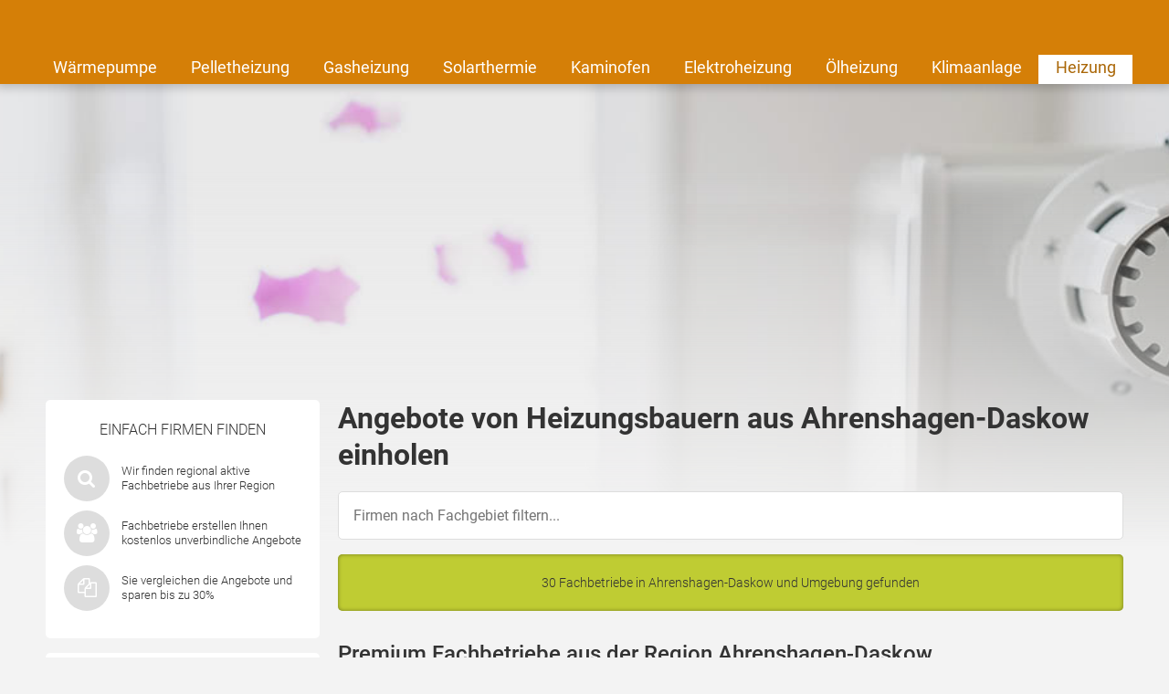

--- FILE ---
content_type: text/html; charset=UTF-8
request_url: https://www.heizungsfinder.de/branchenbuch/ahrenshagen-daskow
body_size: 13943
content:

<!DOCTYPE html>
<html class="heizungsfinder" lang="de">
    <head>
        <title>Heizung Ahrenshagen-Daskow – Jetzt Installateure finden!</title>
        <meta name="viewport" content="width=device-width, initial-scale=1" />
        <meta name="language" content="de">
        <meta name="robots" content="noindex,follow">
        <link rel="shortcut icon" href="/img/icons/heizungsfinder/favicon.ico" type="image/x-icon" />
        <link rel="icon" href="/img/icons/heizungsfinder/favicon.ico" type="image/x-icon" />
        <link rel="icon" sizes="32x32" href="/img/icons/heizungsfinder/favicon-32x32.png" type="image/x-icon" />
        <link rel="icon" sizes="16x16" href="/img/icons/heizungsfinder/favicon-16x16.png" type="image/x-icon" />
        <link rel="apple-touch-icon" href="/img/icons/heizungsfinder/apple-touch-icon.png" type="image/png" />
        <link rel="manifest" href="/img/icons/heizungsfinder/site.webmanifest">
        <meta name="msapplication-config" content="none"/>

                    <meta name="description" content="Kostenvoranschläge von Fachbetrieben in Ahrenshagen-Daskow einholen. Finden Sie günstige Angebote für Installation, Modernisierung und Wartung Ihrer Heizung. ✔">
                            <link rel="canonical" href="https://www.heizungsfinder.de/branchenbuch/ahrenshagen-daskow" />
                        
        
        <meta name="datasrc" content="db">

        
            <link rel="preload" href="/fonts/roboto/roboto.css" as="style">

            <link rel="preload" href="/fonts/roboto/roboto-v20-latin-regular.woff2" as="font" crossOrigin="anonymous">
            <link rel="preload" href="/fonts/roboto/roboto-v20-latin-300.woff2" as="font" crossOrigin="anonymous">
            <link rel="preload" href="/fonts/roboto/roboto-v20-latin-500.woff2" as="font" crossOrigin="anonymous">
            <link rel="preload" href="/client/fonts/fontawesome-webfont.woff2" as="font" crossOrigin="anonymous">

            <link rel="preload" href="/client/fonts.css?v=696508ba519e5" as="style">

            <link href="/fonts/roboto/roboto.css" rel="stylesheet">
            <link href="/client/fonts.css?v=696508ba519e5" rel="stylesheet" type="text/css" />

            <link rel="preload" href="/client/portale.css?v=696508ba519e5" as="style">
            <link href="/client/portale.css?v=696508ba519e5" rel="stylesheet">
        
        <script src="/api/translations.js?v=696508ba519e5" type="text/javascript"></script>

                    
                                    <script src="https://consent.daa.net/app.js?apiKey=23cf2265c56a04aeb099e74f72b396f5a9f24d32d43f157a&amp;domain=fe0f443" referrerpolicy="origin"></script>
            </head>
    <body>
                        <script>
            document.addEventListener('daa-user-interaction', handleEvent);
            document.addEventListener('daa-load-widget-on-page', handleEvent);
            function handleEvent(payload) {
                window.dataLayer = window.dataLayer || [];

                let eventName = payload.detail.event;

                window.dataLayer.push({
                    ...payload.detail,
                    'event': eventName,
                });
            }
        </script>
        <script async>
            (function(w,d,s,l,i){w[l]=w[l]||[];w[l].push({'gtm.start':
            new Date().getTime(),event:'gtm.js'});var f=d.getElementsByTagName(s)[0],
            j=d.createElement(s),dl=l!='dataLayer'?'&l='+l:'';j.async=true;j.src=
            'https://tags.heizungsfinder.de/gtm.js?id='+i+dl;f.parentNode.insertBefore(j,f);
            })(window,document,'script','dataLayer','GTM-PL7C6M');
        </script>
        
        
            <div class="stage-background subject-default"></div>
        

<section class="header-section">
    <page-header subject-name=""
                 :show-button="true"
                 :add-home-link="true"
    >
    </page-header>
            <section class="header-navigation bg-portal-primary-color show-above-phablet box-shadow-small">
            <div class="content-wrapper-no-padding" style="position: relative;">
                <div class="header-nav-links flex-container flex-row flex-wrap">
                                                                    <a
                            href="/waermepumpe"
                            title="Wärmepumpe"
                            
                            target="_self"
                            class="header-nav-link "
                        >
                            Wärmepumpe
                        </a>
                                                                    <a
                            href="/pelletheizung"
                            title="Pelletheizung"
                            
                            target="_self"
                            class="header-nav-link "
                        >
                            Pelletheizung
                        </a>
                                                                    <a
                            href="/gasheizung"
                            title="Gasheizung"
                            
                            target="_self"
                            class="header-nav-link "
                        >
                            Gasheizung
                        </a>
                                                                    <a
                            href="/solarthermie"
                            title="Solarthermie"
                            
                            target="_self"
                            class="header-nav-link "
                        >
                            Solarthermie
                        </a>
                                                                    <a
                            href="/kaminofen"
                            title="Kaminofen"
                            
                            target="_self"
                            class="header-nav-link "
                        >
                            Kaminofen
                        </a>
                                                                    <a
                            href="/elektroheizung"
                            title="Elektroheizung"
                            
                            target="_self"
                            class="header-nav-link "
                        >
                            Elektroheizung
                        </a>
                                                                    <a
                            href="/oelheizung"
                            title="Ölheizung"
                            
                            target="_self"
                            class="header-nav-link "
                        >
                            Ölheizung
                        </a>
                                                                    <a
                            href="/klimaanlage"
                            title="Klimaanlagen, mobile Klimageräte"
                            
                            target="_self"
                            class="header-nav-link "
                        >
                            Klimaanlage
                        </a>
                                                                    <a
                            href="/"
                            
                            
                            target="_self"
                            class="header-nav-link active"
                        >
                            Heizung
                        </a>
                                    </div>
            </div>
        </section>
    
    </section>


        <section class="page content_page">
            <div class="widget-in-header" style="min-height: 330px; margin: 1rem 10px 0; border-radius: 5px; overflow: hidden">
                <div class="daa-zmi2iqrirmlh1t4crqm1hgbgadnvzom2"></div>
                <script type="module"
                        src="https://hub.daa.net/js/hub.js?integration=zmi2iqrirmlh1t4crqm1hgbgadnvzom2"></script>
            </div>
        </section>
    
    <section class="city_page page page-grid">
        <div class="sidebar">
            
            <section class="rounded-box sequence-box small">
    <div class="next-steps">
        <span class="sidebar-headline">Einfach Firmen finden</span>
        <div class="content">
            <div class="icons">
                <i class="fa fa-search scroll" data-target=".inquiry-widget"></i>
            </div>
            <div class="text">Wir finden regional aktive Fachbetriebe aus Ihrer Region</div>
        </div>
        <div class="content">
            <div class="icons">
                <i class="fa fa-group scroll" data-target=".inquiry-widget"></i>
            </div>
            <div class="text">Fachbetriebe erstellen Ihnen kostenlos unverbindliche Angebote</div>
        </div>
        <div class="content">
            <div class="icons">
                <i class="fa fa-copy scroll" data-target=".inquiry-widget"></i>
            </div>
            <div class="text">Sie vergleichen die Angebote und sparen bis zu 30%</div>
        </div>
    </div>
</section>

            <section class="rounded-box review-box">
	<span class="sidebar-headline">Erfahrungsberichte</span>
			<div class="review">
							<div class="review_image" style="background-image: url(https://cdn.daa.net/images/reviews/herr2.png)"></div>
						<div class="review_headline">
				<span class="name">Herr H.</span>, Overath
			</div>
			<div class="text">"Die Beratung war fachlich sehr gut. Es wurden dabei auch spezielle Verbesserungen der Heizungsanlage angesprochen. Ganz klar weiter zu empfehlen!"</div>
		</div>
			<div class="review">
						<div class="review_headline">
				<span class="name">Herr I.</span>, Karlsruhe
			</div>
			<div class="text">"Top Beratung, viele wichtige Hinweise und ein ausführliches Beratungsgespräch. Habe den Auftrag erteilt."</div>
		</div>
	</section>

                        	<section class="aboutbox link-list-box">
		<span class="link-list-box-headline">Über Heizungsfinder</span>
		<ul class="reset-list link-list-box-links">
							<li><a class="link-list-links" href="/faq">Häufig gestellte Fragen</a></li>
					</ul>
	</section>

        </div>
        <div class="content_main">
            <div class="content">
                <h1>Angebote von Heizungsbauern aus Ahrenshagen-Daskow einholen</h1>
                
<section id="users-results" class="customer-list">

            <div id="city-page-customer-list-filter-container" class="filter-subject">
            <input type="text" placeholder="Firmen nach Fachgebiet filtern..." class="input">

            <div id="city-page-customer-list-filter-elements-wrapper" class="tag-wrapper" style="display: none;">
                <a class="tag" data-selector="city-page-customer-list-tag-all"
                   style="display: block;"
                   onclick="window.location.href = window.location.pathname"
                >
                    Alle Fachbetriebe
                </a>

                                    <a class="tag" data-subject-name-lower="bhkw"
                       data-subject-name="BHKW"
                       data-selector="city-page-customer-list-tag"
                       style="display: block;"
                    >
                        BHKW
                    </a>
                                    <a class="tag" data-subject-name-lower="badezimmer"
                       data-subject-name="Badezimmer"
                       data-selector="city-page-customer-list-tag"
                       style="display: block;"
                    >
                        Badezimmer
                    </a>
                                    <a class="tag" data-subject-name-lower="brennstoffzelle"
                       data-subject-name="Brennstoffzelle"
                       data-selector="city-page-customer-list-tag"
                       style="display: block;"
                    >
                        Brennstoffzelle
                    </a>
                                    <a class="tag" data-subject-name-lower="elektriker"
                       data-subject-name="Elektriker"
                       data-selector="city-page-customer-list-tag"
                       style="display: block;"
                    >
                        Elektriker
                    </a>
                                    <a class="tag" data-subject-name-lower="elektroheizung"
                       data-subject-name="Elektroheizung"
                       data-selector="city-page-customer-list-tag"
                       style="display: block;"
                    >
                        Elektroheizung
                    </a>
                                    <a class="tag" data-subject-name-lower="energieberater"
                       data-subject-name="Energieberater"
                       data-selector="city-page-customer-list-tag"
                       style="display: block;"
                    >
                        Energieberater
                    </a>
                                    <a class="tag" data-subject-name-lower="flüssiggas"
                       data-subject-name="Flüssiggas"
                       data-selector="city-page-customer-list-tag"
                       style="display: block;"
                    >
                        Flüssiggas
                    </a>
                                    <a class="tag" data-subject-name-lower="fußbodenheizung"
                       data-subject-name="Fußbodenheizung"
                       data-selector="city-page-customer-list-tag"
                       style="display: block;"
                    >
                        Fußbodenheizung
                    </a>
                                    <a class="tag" data-subject-name-lower="gasheizung"
                       data-subject-name="Gasheizung"
                       data-selector="city-page-customer-list-tag"
                       style="display: block;"
                    >
                        Gasheizung
                    </a>
                                    <a class="tag" data-subject-name-lower="heizkörper"
                       data-subject-name="Heizkörper"
                       data-selector="city-page-customer-list-tag"
                       style="display: block;"
                    >
                        Heizkörper
                    </a>
                                    <a class="tag" data-subject-name-lower="heizöl"
                       data-subject-name="Heizöl"
                       data-selector="city-page-customer-list-tag"
                       style="display: block;"
                    >
                        Heizöl
                    </a>
                                    <a class="tag" data-subject-name-lower="holzheizung"
                       data-subject-name="Holzheizung"
                       data-selector="city-page-customer-list-tag"
                       style="display: block;"
                    >
                        Holzheizung
                    </a>
                                    <a class="tag" data-subject-name-lower="kfz wallboxen"
                       data-subject-name="KFZ Wallboxen"
                       data-selector="city-page-customer-list-tag"
                       style="display: block;"
                    >
                        KFZ Wallboxen
                    </a>
                                    <a class="tag" data-subject-name-lower="kamin / ofen"
                       data-subject-name="Kamin / Ofen"
                       data-selector="city-page-customer-list-tag"
                       style="display: block;"
                    >
                        Kamin / Ofen
                    </a>
                                    <a class="tag" data-subject-name-lower="klimaanlage"
                       data-subject-name="Klimaanlage"
                       data-selector="city-page-customer-list-tag"
                       style="display: block;"
                    >
                        Klimaanlage
                    </a>
                                    <a class="tag" data-subject-name-lower="pelletheizung"
                       data-subject-name="Pelletheizung"
                       data-selector="city-page-customer-list-tag"
                       style="display: block;"
                    >
                        Pelletheizung
                    </a>
                                    <a class="tag" data-subject-name-lower="pellets"
                       data-subject-name="Pellets"
                       data-selector="city-page-customer-list-tag"
                       style="display: block;"
                    >
                        Pellets
                    </a>
                                    <a class="tag" data-subject-name-lower="photovoltaik"
                       data-subject-name="Photovoltaik"
                       data-selector="city-page-customer-list-tag"
                       style="display: block;"
                    >
                        Photovoltaik
                    </a>
                                    <a class="tag" data-subject-name-lower="solarthermie"
                       data-subject-name="Solarthermie"
                       data-selector="city-page-customer-list-tag"
                       style="display: block;"
                    >
                        Solarthermie
                    </a>
                                    <a class="tag" data-subject-name-lower="umwälzpumpe"
                       data-subject-name="Umwälzpumpe"
                       data-selector="city-page-customer-list-tag"
                       style="display: block;"
                    >
                        Umwälzpumpe
                    </a>
                                    <a class="tag" data-subject-name-lower="wohnraumlüftung"
                       data-subject-name="Wohnraumlüftung"
                       data-selector="city-page-customer-list-tag"
                       style="display: block;"
                    >
                        Wohnraumlüftung
                    </a>
                                    <a class="tag" data-subject-name-lower="wärmepumpe"
                       data-subject-name="Wärmepumpe"
                       data-selector="city-page-customer-list-tag"
                       style="display: block;"
                    >
                        Wärmepumpe
                    </a>
                                    <a class="tag" data-subject-name-lower="ölheizung"
                       data-subject-name="Ölheizung"
                       data-selector="city-page-customer-list-tag"
                       style="display: block;"
                    >
                        Ölheizung
                    </a>
                            </div>
        </div>
    
    <div class="flash-success">
        30 Fachbetriebe in Ahrenshagen-Daskow  und Umgebung gefunden
    </div>

                                        <h2 class="margin-bottom-1 margin-top-2">
                    Premium Fachbetriebe aus der Region Ahrenshagen-Daskow
                </h2>
            
                                                                                                                                                                                                                                
                                    <a class="customer-list-item rounded-box margin-bottom-1"
                       href="/branchenbuch/richtenberg/636038-vosstech-solutions-gmbh"
                    >
                        <div class="flex-container flex-row-above-tablet flex-gap-2">
                            <div class="flex-40-above-tablet" style="display:flex; flex-direction: column">
                                                                    <div>
                                        <div class="flex-container flex-justify-center flex-align-center">
                                            <img loading="lazy" alt="Logo" src="https://cdn.daa.net/customer/logos/636038-655f271810374.png"
                                                 class="flex-no-grow"/>
                                        </div>
                                    </div>
                                                                <div class="btn margin-top-1 flex-no-grow">Angebote anfordern</div>
                            </div>
                            <div class="flex-60-above-tablet">
                                <div class="text-bold text-big"> Vosstech Solutions GmbH</div>
                                <div class="text-small text-gray">
                                    In der Kurve 12, 18461 Richtenberg
                                </div>
                                <div class="text-small color-orange-dark">
                                                                            <rating
    :origin-average="4.5"
    :origin-count="2"
    introduction=""
    :with-text="false"
    singular-text="mit einer Bewertung"
    plural-text="Sterne aus %count% Bewertungen"
    >
</rating>

                                                                    </div>
                                    <div class="subline margin-top-1">Heizung Spezialgebiete</div>
    <p class="text-default">
                    Wärmepumpe,                    Elektroheizung,                    Photovoltaik,                    Klimaanlage,                    KFZ Wallboxen            </p>

    <div class="subline margin-top-1">Angebotene Tätigkeiten</div>
    <p class="text-default">
                    Wartung,                    Reparatur,                    Neuinstallation / Einbau,                    Austausch,                    Beratung,                    Hydraulischer Abgleich,                    Anlage &amp; Installation,                    Reinigung / Wartung,                    Dach Vermietung / Verpachtung,                    Wartung / Optimierung,                    Solarstromspeicher / PV Batterie,                    Installation            </p>


                            </div>
                        </div>
                    </a>
                
                                                
                                                <h2 class="margin-bottom-1 margin-top-2">
                    Fachbetriebe im Umkreis von Ahrenshagen-Daskow
                </h2>
            
                                                                                                                                                                                                                                
                                    <div class="customer-list-item rounded-box margin-bottom-1" data-id="508429">
                        <div>
                            <div class="text-bold text-big">Gemako Gebäudetechnik Mario Kollwitz</div>
                            <div class="text-small text-gray">
                                Heideweg 6, 18314 Lüdershagen - Heide
                                                                     (8km von 18314 Ahrenshagen-Daskow)
                                                            </div>
                            <div class="margin-top-1">
                                                            </div>
                        </div>
                        <div>
                                <div class="subline margin-top-1">Heizung Spezialgebiete</div>
    <p class="text-default">
                    Gasheizung,                    Solarthermie,                    Pelletheizung,                    Brennstoffzelle            </p>

    <div class="subline margin-top-1">Angebotene Tätigkeiten</div>
    <p class="text-default">
                    Wartung,                    Reparatur,                    Neuinstallation / Einbau,                    Austausch,                    Beratung            </p>


                        </div>
                    </div>
                
                                                                                                                                                                                                                                                
                                    <div class="customer-list-item rounded-box margin-bottom-1" data-id="70712">
                        <div>
                            <div class="text-bold text-big">Hermann GbR</div>
                            <div class="text-small text-gray">
                                Brunstorfer Weg 22, 18337 Marlow
                                                                     (9km von 18337 Ahrenshagen-Daskow)
                                                            </div>
                            <div class="margin-top-1">
                                                                    <rating
    :origin-average="4.8"
    :origin-count="4"
    introduction=""
    :with-text="true"
    singular-text="mit einer Bewertung"
    plural-text="Sterne aus %count% Bewertungen"
    >
</rating>

                                                            </div>
                        </div>
                        <div>
                                <div class="subline margin-top-1">Heizung Spezialgebiete</div>
    <p class="text-default">
                    Gasheizung,                    Solarthermie,                    Ölheizung,                    Pelletheizung,                    Holzheizung,                    Heizkörper,                    Fußbodenheizung,                    Kamin / Ofen,                    Badezimmer,                    Brennstoffzelle,                    Umwälzpumpe            </p>

    <div class="subline margin-top-1">Angebotene Tätigkeiten</div>
    <p class="text-default">
                    Wartung,                    Reparatur,                    Neuinstallation / Einbau,                    Austausch,                    Beratung,                    Hydraulischer Abgleich,                    Thermostat,                    Renovierung,                    Renovierung / Badsanierung            </p>


                        </div>
                    </div>
                
                                                                                                                                                                                                                                                
                                    <div class="customer-list-item rounded-box margin-bottom-1" data-id="591115">
                        <div>
                            <div class="text-bold text-big">Moj GmbH</div>
                            <div class="text-small text-gray">
                                Körkwitzer Weg 17A, 18311 Ribnitz-Damgarten
                                                                     (14km von 18311 Ahrenshagen-Daskow)
                                                            </div>
                            <div class="margin-top-1">
                                                                    <rating
    :origin-average="4.1"
    :origin-count="12"
    introduction=""
    :with-text="true"
    singular-text="mit einer Bewertung"
    plural-text="Sterne aus %count% Bewertungen"
    >
</rating>

                                                            </div>
                        </div>
                        <div>
                                <div class="subline margin-top-1">Heizung Spezialgebiete</div>
    <p class="text-default">
                    Wärmepumpe,                    Gasheizung,                    Ölheizung,                    Pelletheizung,                    BHKW,                    Holzheizung,                    Elektroheizung,                    Heizkörper,                    Fußbodenheizung,                    Kamin / Ofen,                    Badezimmer,                    Brennstoffzelle,                    Umwälzpumpe            </p>

    <div class="subline margin-top-1">Angebotene Tätigkeiten</div>
    <p class="text-default">
                    Wartung,                    Reparatur,                    Neuinstallation / Einbau,                    Austausch,                    Beratung,                    Hydraulischer Abgleich,                    Thermostat,                    Renovierung,                    Renovierung / Badsanierung            </p>


                        </div>
                    </div>
                
                                                                                                                                                                                                                                                
                                    <div class="customer-list-item rounded-box margin-bottom-1" data-id="246">
                        <div>
                            <div class="text-bold text-big">Brackmann GmbH</div>
                            <div class="text-small text-gray">
                                Sülzer Str. 16 d, 18195 Tessin
                                                                     (24km von 18195 Ahrenshagen-Daskow)
                                                            </div>
                            <div class="margin-top-1">
                                                            </div>
                        </div>
                        <div>
                                <div class="subline margin-top-1">Heizung Spezialgebiete</div>
    <p class="text-default">
                    Wärmepumpe,                    Gasheizung,                    Solarthermie,                    Ölheizung,                    Pelletheizung,                    Holzheizung,                    Heizkörper,                    Brennstoffzelle,                    Umwälzpumpe            </p>

    <div class="subline margin-top-1">Angebotene Tätigkeiten</div>
    <p class="text-default">
                    Wartung,                    Reparatur,                    Neuinstallation / Einbau,                    Austausch,                    Beratung,                    Hydraulischer Abgleich,                    Thermostat            </p>


                        </div>
                    </div>
                
                                                                                                                                                                                                                                                
                                    <div class="customer-list-item rounded-box margin-bottom-1" data-id="596493">
                        <div>
                            <div class="text-bold text-big">Haustechnik Eppler</div>
                            <div class="text-small text-gray">
                                Am Tannenkopp 4, 18195 Tessin
                                                                     (24km von 18195 Ahrenshagen-Daskow)
                                                            </div>
                            <div class="margin-top-1">
                                                                    <rating
    :origin-average="4"
    :origin-count="17"
    introduction=""
    :with-text="true"
    singular-text="mit einer Bewertung"
    plural-text="Sterne aus %count% Bewertungen"
    >
</rating>

                                                            </div>
                        </div>
                        <div>
                                <div class="subline margin-top-1">Heizung Spezialgebiete</div>
    <p class="text-default">
                    Wärmepumpe,                    Gasheizung,                    Ölheizung,                    Pelletheizung,                    Holzheizung,                    Elektroheizung,                    Heizkörper,                    Fußbodenheizung,                    Kamin / Ofen,                    Badezimmer,                    Wohnraumlüftung,                    Flüssiggas,                    Heizöl,                    Pellets,                    Umwälzpumpe            </p>

    <div class="subline margin-top-1">Angebotene Tätigkeiten</div>
    <p class="text-default">
                    Wartung,                    Reparatur,                    Neuinstallation / Einbau,                    Austausch,                    Beratung,                    Hydraulischer Abgleich,                    Thermostat,                    Renovierung,                    Renovierung / Badsanierung,                    Lieferung            </p>


                        </div>
                    </div>
                
                                    <div class="compare linkbox flash-notice scroll" data-target=".inquiry-widget">
                        <a href="#">Jetzt Betriebe für Heizungen in Ahrenshagen-Daskow vergleichen</a>
                        <i class="fa fa-chevron-up color-white"></i>
                    </div>
                                                                                                                                                                                                                                                
                                    <div class="customer-list-item rounded-box margin-bottom-1" data-id="584721">
                        <div>
                            <div class="text-bold text-big">Umwelttechnik Bornemann GmbH</div>
                            <div class="text-small text-gray">
                                Am Graben 12, 18182 Bentwisch
                                                                     (28km von 18182 Ahrenshagen-Daskow)
                                                            </div>
                            <div class="margin-top-1">
                                                            </div>
                        </div>
                        <div>
                                <div class="subline margin-top-1">Heizung Spezialgebiete</div>
    <p class="text-default">
                    Solarthermie,                    Photovoltaik            </p>

    <div class="subline margin-top-1">Angebotene Tätigkeiten</div>
    <p class="text-default">
                    Neuinstallation / Einbau,                    Austausch,                    Beratung,                    Anlage &amp; Installation,                    Aufbau / Auslegung,                    Planung / Berechnung,                    Wartung / Optimierung,                    Solarstromspeicher / PV Batterie,                    Erweiterung            </p>


                        </div>
                    </div>
                
                                                                                                                                                                                                                                                
                                    <div class="customer-list-item rounded-box margin-bottom-1" data-id="4757">
                        <div>
                            <div class="text-bold text-big">MSG Montage und Service GmbH</div>
                            <div class="text-small text-gray">
                                Am Langendorfer Berg 21, 18442 Langendorf
                                                                     (28km von 18442 Ahrenshagen-Daskow)
                                                            </div>
                            <div class="margin-top-1">
                                                            </div>
                        </div>
                        <div>
                                <div class="subline margin-top-1">Heizung Spezialgebiete</div>
    <p class="text-default">
                    Wärmepumpe,                    Gasheizung,                    Solarthermie,                    Ölheizung,                    Pelletheizung,                    Elektroheizung,                    Heizkörper,                    Badezimmer,                    Brennstoffzelle,                    Umwälzpumpe            </p>

    <div class="subline margin-top-1">Angebotene Tätigkeiten</div>
    <p class="text-default">
                    Wartung,                    Reparatur,                    Neuinstallation / Einbau,                    Austausch,                    Beratung,                    Hydraulischer Abgleich,                    Thermostat            </p>


                        </div>
                    </div>
                
                                                                                                                                                                                                                                                
                                    <div class="customer-list-item rounded-box margin-bottom-1" data-id="11365">
                        <div>
                            <div class="text-bold text-big">Heizung-Sanitär Ewald Schwark</div>
                            <div class="text-small text-gray">
                                Gewerbestr. 5, 17179 Gnoien
                                                                     (31km von 17179 Ahrenshagen-Daskow)
                                                            </div>
                            <div class="margin-top-1">
                                                            </div>
                        </div>
                        <div>
                                <div class="subline margin-top-1">Heizung Spezialgebiete</div>
    <p class="text-default">
                    Wärmepumpe,                    Gasheizung,                    Ölheizung,                    Pelletheizung,                    Holzheizung,                    Heizkörper,                    Badezimmer,                    Brennstoffzelle,                    Umwälzpumpe            </p>

    <div class="subline margin-top-1">Angebotene Tätigkeiten</div>
    <p class="text-default">
                    Neuinstallation / Einbau,                    Austausch,                    Beratung,                    Wartung,                    Reparatur,                    Hydraulischer Abgleich,                    Thermostat,                    Renovierung,                    Renovierung / Badsanierung            </p>


                        </div>
                    </div>
                
                                                                                                                                                                                                                                                
                                    <div class="customer-list-item rounded-box margin-bottom-1" data-id="19572">
                        <div>
                            <div class="text-bold text-big">Päsler &amp; Päsler GbR</div>
                            <div class="text-small text-gray">
                                Friedensstraße 45, 17179 Gnoien
                                                                     (31km von 17179 Ahrenshagen-Daskow)
                                                            </div>
                            <div class="margin-top-1">
                                                            </div>
                        </div>
                        <div>
                                <div class="subline margin-top-1">Heizung Spezialgebiete</div>
    <p class="text-default">
                    Wärmepumpe,                    Gasheizung,                    Solarthermie,                    Ölheizung,                    Pelletheizung,                    BHKW,                    Holzheizung,                    Heizkörper,                    Fußbodenheizung,                    Kamin / Ofen,                    Badezimmer,                    Energieberater,                    Brennstoffzelle,                    Umwälzpumpe            </p>

    <div class="subline margin-top-1">Angebotene Tätigkeiten</div>
    <p class="text-default">
                    Wartung,                    Reparatur,                    Neuinstallation / Einbau,                    Austausch,                    Beratung,                    Hydraulischer Abgleich,                    Thermostat,                    Renovierung,                    Renovierung / Badsanierung,                    Erstellung Energiekonzept,                    Fördermittelberatung,                    Energieausweis,                    Vor-Ort Beratung,                    Individueller Sanierungsfahrplan (iSFP)            </p>


                        </div>
                    </div>
                
                                                                                                                                                                                                                                                
                                    <div class="customer-list-item rounded-box margin-bottom-1" data-id="4740">
                        <div>
                            <div class="text-bold text-big">Heizungs-, Sanitär- u. Klempnergewerbe Siegfried S</div>
                            <div class="text-small text-gray">
                                Beim Pingelshof 2, 18146 Rostock
                                                                     (31km von 18146 Ahrenshagen-Daskow)
                                                            </div>
                            <div class="margin-top-1">
                                                            </div>
                        </div>
                        <div>
                                <div class="subline margin-top-1">Heizung Spezialgebiete</div>
    <p class="text-default">
                    Gasheizung,                    Ölheizung,                    Heizkörper,                    Fußbodenheizung,                    Badezimmer,                    Energieberater,                    Brennstoffzelle,                    Umwälzpumpe            </p>

    <div class="subline margin-top-1">Angebotene Tätigkeiten</div>
    <p class="text-default">
                    Wartung,                    Reparatur,                    Neuinstallation / Einbau,                    Austausch,                    Beratung,                    Hydraulischer Abgleich,                    Thermostat,                    Erstellung Energiekonzept,                    Vor-Ort Beratung,                    Individueller Sanierungsfahrplan (iSFP)            </p>


                        </div>
                    </div>
                
                                    <div class="compare linkbox flash-notice scroll" data-target=".inquiry-widget">
                        <a href="#">Jetzt Betriebe für Heizungen in Ahrenshagen-Daskow vergleichen</a>
                        <i class="fa fa-chevron-up color-white"></i>
                    </div>
                                                                                                                                                                                                                                                
                                    <div class="customer-list-item rounded-box margin-bottom-1" data-id="21924">
                        <div>
                            <div class="text-bold text-big">NOVATECC</div>
                            <div class="text-small text-gray">
                                Kunkeldanweg 11 B, 18055 Rostock
                                                                     (32km von 18055 Ahrenshagen-Daskow)
                                                            </div>
                            <div class="margin-top-1">
                                                            </div>
                        </div>
                        <div>
                                <div class="subline margin-top-1">Heizung Spezialgebiete</div>
    <p class="text-default">
                    Solarthermie,                    Photovoltaik            </p>

    <div class="subline margin-top-1">Angebotene Tätigkeiten</div>
    <p class="text-default">
                    Neuinstallation / Einbau,                    Austausch,                    Beratung,                    Anlage &amp; Installation,                    Aufbau / Auslegung,                    Planung / Berechnung,                    Solarstromspeicher / PV Batterie,                    Erweiterung            </p>


                        </div>
                    </div>
                
                                                                                                                                                                                                                                                
                                    <div class="customer-list-item rounded-box margin-bottom-1" data-id="625">
                        <div>
                            <div class="text-bold text-big">Sanitär- und Heizungsbau Dieter Marzinski</div>
                            <div class="text-small text-gray">
                                Frankendamm 84, 18439 Stralsund
                                                                     (34km von 18439 Ahrenshagen-Daskow)
                                                            </div>
                            <div class="margin-top-1">
                                                            </div>
                        </div>
                        <div>
                                <div class="subline margin-top-1">Heizung Spezialgebiete</div>
    <p class="text-default">
                    Wärmepumpe,                    Gasheizung,                    Solarthermie,                    Ölheizung,                    Pelletheizung,                    BHKW,                    Holzheizung,                    Heizkörper,                    Fußbodenheizung,                    Photovoltaik,                    Brennstoffzelle,                    Umwälzpumpe            </p>

    <div class="subline margin-top-1">Angebotene Tätigkeiten</div>
    <p class="text-default">
                    Wartung,                    Reparatur,                    Neuinstallation / Einbau,                    Austausch,                    Beratung,                    Hydraulischer Abgleich,                    Thermostat,                    Anlage &amp; Installation,                    Aufbau / Auslegung,                    Reinigung / Wartung,                    Planung / Berechnung,                    Erweiterung            </p>


                        </div>
                    </div>
                
                                                                                                                                                                                                                                                
                                    <div class="customer-list-item rounded-box margin-bottom-1" data-id="67021">
                        <div>
                            <div class="text-bold text-big">Multiwatt Energiesystem GmbH</div>
                            <div class="text-small text-gray">
                                Warnowufer 59a, 18057 Rostock
                                                                     (35km von 18057 Ahrenshagen-Daskow)
                                                            </div>
                            <div class="margin-top-1">
                                                            </div>
                        </div>
                        <div>
                                <div class="subline margin-top-1">Heizung Spezialgebiete</div>
    <p class="text-default">
                    Wärmepumpe,                    Photovoltaik,                    Badezimmer            </p>

    <div class="subline margin-top-1">Angebotene Tätigkeiten</div>
    <p class="text-default">
                    Wartung,                    Reparatur,                    Neuinstallation / Einbau,                    Austausch,                    Beratung,                    Anlage &amp; Installation,                    Aufbau / Auslegung,                    Planung / Berechnung,                    Finanzierung,                    Dach Vermietung / Verpachtung,                    Wartung / Optimierung,                    Erweiterung,                    Renovierung,                    Renovierung / Badsanierung            </p>


                        </div>
                    </div>
                
                                                                                                                                                                                                                                                
                                    <div class="customer-list-item rounded-box margin-bottom-1" data-id="69556">
                        <div>
                            <div class="text-bold text-big">Heiko Praast Heiztechnik-Bäder-Klima-Solar</div>
                            <div class="text-small text-gray">
                                Tannenbergsiedlung 23, 18258 Schwaan
                                                                     (47km von 18258 Ahrenshagen-Daskow)
                                                            </div>
                            <div class="margin-top-1">
                                                                    <rating
    :origin-average="4.3"
    :origin-count="6"
    introduction=""
    :with-text="true"
    singular-text="mit einer Bewertung"
    plural-text="Sterne aus %count% Bewertungen"
    >
</rating>

                                                            </div>
                        </div>
                        <div>
                                <div class="subline margin-top-1">Heizung Spezialgebiete</div>
    <p class="text-default">
                    Wärmepumpe,                    Gasheizung,                    Solarthermie,                    Ölheizung,                    Holzheizung,                    Heizkörper,                    Fußbodenheizung,                    Kamin / Ofen,                    Badezimmer,                    Wohnraumlüftung,                    Brennstoffzelle,                    Umwälzpumpe            </p>

    <div class="subline margin-top-1">Angebotene Tätigkeiten</div>
    <p class="text-default">
                    Wartung,                    Reparatur,                    Neuinstallation / Einbau,                    Austausch,                    Beratung,                    Hydraulischer Abgleich,                    Thermostat,                    Renovierung,                    Renovierung / Badsanierung            </p>


                        </div>
                    </div>
                
                                                                                                                                                                                                                                                
                                    <div class="customer-list-item rounded-box margin-bottom-1" data-id="395">
                        <div>
                            <div class="text-bold text-big">Aring Energie und Wärme GmbH &amp; Co. KG</div>
                            <div class="text-small text-gray">
                                Dorfstraße 28, 18276 Plaaz
                                                                     (50km von 18276 Ahrenshagen-Daskow)
                                                            </div>
                            <div class="margin-top-1">
                                                                    <rating
    :origin-average="4.1"
    :origin-count="9"
    introduction=""
    :with-text="true"
    singular-text="mit einer Bewertung"
    plural-text="Sterne aus %count% Bewertungen"
    >
</rating>

                                                            </div>
                        </div>
                        <div>
                                <div class="subline margin-top-1">Heizung Spezialgebiete</div>
    <p class="text-default">
                    Wärmepumpe,                    Solarthermie,                    Ölheizung,                    Holzheizung            </p>

    <div class="subline margin-top-1">Angebotene Tätigkeiten</div>
    <p class="text-default">
                    Wartung,                    Reparatur,                    Neuinstallation / Einbau,                    Austausch,                    Beratung            </p>


                        </div>
                    </div>
                
                                    <div class="compare linkbox flash-notice scroll" data-target=".inquiry-widget">
                        <a href="#">Jetzt Betriebe für Heizungen in Ahrenshagen-Daskow vergleichen</a>
                        <i class="fa fa-chevron-up color-white"></i>
                    </div>
                                                                                                                                                                                                                                                
                                    <div class="customer-list-item rounded-box margin-bottom-1" data-id="15066">
                        <div>
                            <div class="text-bold text-big">Uwe Grubert GmbH</div>
                            <div class="text-small text-gray">
                                Loitzer Straße 20, 17489 Greifswald
                                                                     (53km von 17489 Ahrenshagen-Daskow)
                                                            </div>
                            <div class="margin-top-1">
                                                                    <rating
    :origin-average="4.4"
    :origin-count="12"
    introduction=""
    :with-text="true"
    singular-text="mit einer Bewertung"
    plural-text="Sterne aus %count% Bewertungen"
    >
</rating>

                                                            </div>
                        </div>
                        <div>
                                <div class="subline margin-top-1">Heizung Spezialgebiete</div>
    <p class="text-default">
                    Wärmepumpe,                    Gasheizung,                    Solarthermie,                    Ölheizung,                    Pelletheizung,                    BHKW,                    Holzheizung,                    Heizkörper,                    Fußbodenheizung,                    Photovoltaik,                    Badezimmer,                    Energieberater,                    Wohnraumlüftung,                    Brennstoffzelle,                    Umwälzpumpe            </p>

    <div class="subline margin-top-1">Angebotene Tätigkeiten</div>
    <p class="text-default">
                    Wartung,                    Reparatur,                    Neuinstallation / Einbau,                    Austausch,                    Beratung,                    Hydraulischer Abgleich,                    Thermostat,                    Anlage &amp; Installation,                    Aufbau / Auslegung,                    Reinigung / Wartung,                    Planung / Berechnung,                    Finanzierung,                    Dach Vermietung / Verpachtung,                    Wartung / Optimierung,                    Solarstromspeicher / PV Batterie,                    Erweiterung,                    Renovierung,                    Renovierung / Badsanierung,                    Erstellung Energiekonzept,                    Fördermittelberatung,                    Thermografie / Wärmebild,                    Energieausweis,                    Vor-Ort Beratung,                    Individueller Sanierungsfahrplan (iSFP)            </p>


                        </div>
                    </div>
                
                                                                                                                                                                                                                                                
                                    <div class="customer-list-item rounded-box margin-bottom-1" data-id="556139">
                        <div>
                            <div class="text-bold text-big">Elektro-Eickhoff</div>
                            <div class="text-small text-gray">
                                Gertrudenstrasse 22, 18273 Güstrow
                                                                     (54km von 18273 Ahrenshagen-Daskow)
                                                            </div>
                            <div class="margin-top-1">
                                                            </div>
                        </div>
                        <div>
                                <div class="subline margin-top-1">Heizung Spezialgebiete</div>
    <p class="text-default">
                    Solarthermie,                    Photovoltaik,                    Energieberater,                    Elektriker,                    KFZ Wallboxen            </p>

    <div class="subline margin-top-1">Angebotene Tätigkeiten</div>
    <p class="text-default">
                    Wartung,                    Reparatur,                    Neuinstallation / Einbau,                    Austausch,                    Beratung,                    Anlage &amp; Installation,                    Aufbau / Auslegung,                    Reinigung / Wartung,                    Planung / Berechnung,                    Finanzierung,                    Dach Vermietung / Verpachtung,                    Wartung / Optimierung,                    Solarstromspeicher / PV Batterie,                    Erweiterung,                    Erstellung Energiekonzept,                    Fördermittelberatung,                    Thermografie / Wärmebild,                    Blower-Door-Test / Luftdichtheit,                    Energieausweis,                    Vor-Ort Beratung,                    Individueller Sanierungsfahrplan (iSFP),                    Sanierung / Umbau            </p>


                        </div>
                    </div>
                
                                                                                                                                                                                                                                                
                                    <div class="customer-list-item rounded-box margin-bottom-1" data-id="608797">
                        <div>
                            <div class="text-bold text-big">Haustechnik Borchard GmbH</div>
                            <div class="text-small text-gray">
                                Gertrudenstraße 15, 18273 Güstrow
                                                                     (54km von 18273 Ahrenshagen-Daskow)
                                                            </div>
                            <div class="margin-top-1">
                                                            </div>
                        </div>
                        <div>
                                <div class="subline margin-top-1">Heizung Spezialgebiete</div>
    <p class="text-default">
                    Wärmepumpe,                    Gasheizung,                    Ölheizung,                    Pelletheizung,                    BHKW,                    Holzheizung,                    Elektroheizung,                    Heizkörper,                    Fußbodenheizung,                    Kamin / Ofen,                    Badezimmer,                    Wohnraumlüftung,                    Brennstoffzelle,                    Umwälzpumpe            </p>

    <div class="subline margin-top-1">Angebotene Tätigkeiten</div>
    <p class="text-default">
                    Wartung,                    Reparatur,                    Neuinstallation / Einbau,                    Austausch,                    Beratung,                    Hydraulischer Abgleich,                    Thermostat,                    Renovierung,                    Renovierung / Badsanierung            </p>


                        </div>
                    </div>
                
                                                                                                                                                                                                                                                
                                    <div class="customer-list-item rounded-box margin-bottom-1" data-id="66814">
                        <div>
                            <div class="text-bold text-big">HGM-Borchert</div>
                            <div class="text-small text-gray">
                                Schweriner Strasse 41, 18273 Güstrow
                                                                     (54km von 18273 Ahrenshagen-Daskow)
                                                            </div>
                            <div class="margin-top-1">
                                                            </div>
                        </div>
                        <div>
                                <div class="subline margin-top-1">Heizung Spezialgebiete</div>
    <p class="text-default">
                    Wärmepumpe,                    BHKW,                    Elektroheizung,                    Fußbodenheizung,                    Energieberater,                    Brennstoffzelle            </p>

    <div class="subline margin-top-1">Angebotene Tätigkeiten</div>
    <p class="text-default">
                    Reparatur,                    Wartung,                    Neuinstallation / Einbau,                    Austausch,                    Beratung,                    Erstellung Energiekonzept,                    Vor-Ort Beratung,                    Individueller Sanierungsfahrplan (iSFP)            </p>


                        </div>
                    </div>
                
                                                                                                                                                                                                                                                
                                    <div class="customer-list-item rounded-box margin-bottom-1" data-id="42983">
                        <div>
                            <div class="text-bold text-big">Lange Heizung &amp; Sanitär &amp; BHKW-Technik</div>
                            <div class="text-small text-gray">
                                Plauer Chausee 20, 18273 Güstrow
                                                                     (54km von 18273 Ahrenshagen-Daskow)
                                                            </div>
                            <div class="margin-top-1">
                                                            </div>
                        </div>
                        <div>
                                <div class="subline margin-top-1">Heizung Spezialgebiete</div>
    <p class="text-default">
                    Wärmepumpe,                    Gasheizung,                    Solarthermie,                    Ölheizung,                    Pelletheizung,                    BHKW,                    Holzheizung,                    Heizkörper,                    Fußbodenheizung,                    Photovoltaik,                    Brennstoffzelle,                    Umwälzpumpe            </p>

    <div class="subline margin-top-1">Angebotene Tätigkeiten</div>
    <p class="text-default">
                    Wartung,                    Reparatur,                    Neuinstallation / Einbau,                    Austausch,                    Beratung,                    Hydraulischer Abgleich,                    Thermostat,                    Anlage &amp; Installation,                    Aufbau / Auslegung,                    Reinigung / Wartung,                    Planung / Berechnung,                    Finanzierung,                    Dach Vermietung / Verpachtung,                    Erweiterung            </p>


                        </div>
                    </div>
                
                                    <div class="compare linkbox flash-notice scroll" data-target=".inquiry-widget">
                        <a href="#">Jetzt Betriebe für Heizungen in Ahrenshagen-Daskow vergleichen</a>
                        <i class="fa fa-chevron-up color-white"></i>
                    </div>
                                                                                                                                                                                                                                                
                                    <div class="customer-list-item rounded-box margin-bottom-1" data-id="627671">
                        <div>
                            <div class="text-bold text-big">Energieberatung Güstrow</div>
                            <div class="text-small text-gray">
                                Schweriner Straße 26, 18273 Güstrow
                                                                     (54km von 18273 Ahrenshagen-Daskow)
                                                            </div>
                            <div class="margin-top-1">
                                                            </div>
                        </div>
                        <div>
                                <div class="subline margin-top-1">Heizung Spezialgebiete</div>
    <p class="text-default">
                    Wärmepumpe,                    Gasheizung,                    Ölheizung,                    Pelletheizung,                    Energieberater            </p>

    <div class="subline margin-top-1">Angebotene Tätigkeiten</div>
    <p class="text-default">
                    Hydraulischer Abgleich,                    Beratung,                    Erstellung Energiekonzept,                    Fördermittelberatung,                    Thermografie / Wärmebild,                    Blower-Door-Test / Luftdichtheit,                    Energieausweis,                    Vor-Ort Beratung,                    Individueller Sanierungsfahrplan (iSFP)            </p>


                        </div>
                    </div>
                
                                                                                                                                                                                                                                                
                                    <div class="customer-list-item rounded-box margin-bottom-1" data-id="20655">
                        <div>
                            <div class="text-bold text-big">R &amp; R Haus- und Wärmetechnik</div>
                            <div class="text-small text-gray">
                                Kröpeliner Str. 13, 18236 Kröpelin
                                                                     (55km von 18236 Ahrenshagen-Daskow)
                                                            </div>
                            <div class="margin-top-1">
                                                                    <rating
    :origin-average="4.5"
    :origin-count="11"
    introduction=""
    :with-text="true"
    singular-text="mit einer Bewertung"
    plural-text="Sterne aus %count% Bewertungen"
    >
</rating>

                                                            </div>
                        </div>
                        <div>
                                <div class="subline margin-top-1">Heizung Spezialgebiete</div>
    <p class="text-default">
                    Wärmepumpe,                    Gasheizung,                    Ölheizung,                    Pelletheizung,                    Holzheizung,                    Elektroheizung,                    Heizkörper,                    Fußbodenheizung,                    Kamin / Ofen,                    Badezimmer,                    Brennstoffzelle,                    Umwälzpumpe            </p>

    <div class="subline margin-top-1">Angebotene Tätigkeiten</div>
    <p class="text-default">
                    Wartung,                    Reparatur,                    Neuinstallation / Einbau,                    Austausch,                    Beratung,                    Hydraulischer Abgleich,                    Thermostat,                    Renovierung,                    Renovierung / Badsanierung            </p>


                        </div>
                    </div>
                
                                                                                                                                                                                                                                                
                                    <div class="customer-list-item rounded-box margin-bottom-1" data-id="247">
                        <div>
                            <div class="text-bold text-big">Helmut Lehner GmbH</div>
                            <div class="text-small text-gray">
                                Ahornallee 01, 18236 Kröpelin
                                                                     (55km von 18236 Ahrenshagen-Daskow)
                                                            </div>
                            <div class="margin-top-1">
                                                            </div>
                        </div>
                        <div>
                                <div class="subline margin-top-1">Heizung Spezialgebiete</div>
    <p class="text-default">
                    Gasheizung,                    Solarthermie,                    BHKW,                    Holzheizung,                    Heizkörper,                    Brennstoffzelle            </p>

    <div class="subline margin-top-1">Angebotene Tätigkeiten</div>
    <p class="text-default">
                    Neuinstallation / Einbau,                    Austausch,                    Beratung,                    Thermostat,                    Wartung,                    Reparatur            </p>


                        </div>
                    </div>
                
                                                                                                                                                                                                                                                
                                    <div class="customer-list-item rounded-box margin-bottom-1" data-id="581">
                        <div>
                            <div class="text-bold text-big">Neuland &amp; Sohn, Heizungs- und Sanitärtechnik GmbH</div>
                            <div class="text-small text-gray">
                                K.-Liebknecht Str. 2F, 18556 Dranske
                                                                     (64km von 18556 Ahrenshagen-Daskow)
                                                            </div>
                            <div class="margin-top-1">
                                                                    <rating
    :origin-average="4.3"
    :origin-count="3"
    introduction=""
    :with-text="true"
    singular-text="mit einer Bewertung"
    plural-text="Sterne aus %count% Bewertungen"
    >
</rating>

                                                            </div>
                        </div>
                        <div>
                                <div class="subline margin-top-1">Heizung Spezialgebiete</div>
    <p class="text-default">
                    Wärmepumpe,                    Gasheizung,                    Solarthermie,                    Ölheizung,                    Pelletheizung,                    BHKW,                    Holzheizung,                    Heizkörper,                    Fußbodenheizung,                    Photovoltaik,                    Brennstoffzelle,                    Umwälzpumpe            </p>

    <div class="subline margin-top-1">Angebotene Tätigkeiten</div>
    <p class="text-default">
                    Wartung,                    Reparatur,                    Neuinstallation / Einbau,                    Austausch,                    Beratung,                    Hydraulischer Abgleich,                    Thermostat,                    Anlage &amp; Installation,                    Aufbau / Auslegung,                    Planung / Berechnung,                    Erweiterung            </p>


                        </div>
                    </div>
                
                                                                                                                                                                                                                                                
                                    <div class="customer-list-item rounded-box margin-bottom-1" data-id="144536">
                        <div>
                            <div class="text-bold text-big">GUGAS GmbH</div>
                            <div class="text-small text-gray">
                                Zehntfeldweg 17, 17087 Altentreptow
                                                                     (72km von 17087 Ahrenshagen-Daskow)
                                                            </div>
                            <div class="margin-top-1">
                                                            </div>
                        </div>
                        <div>
                                <div class="subline margin-top-1">Heizung Spezialgebiete</div>
    <p class="text-default">
                    Gasheizung,                    Brennstoffzelle            </p>

    <div class="subline margin-top-1">Angebotene Tätigkeiten</div>
    <p class="text-default">
                    Reparatur,                    Neuinstallation / Einbau,                    Austausch,                    Beratung,                    Wartung            </p>


                        </div>
                    </div>
                
                                    <div class="compare linkbox flash-notice scroll" data-target=".inquiry-widget">
                        <a href="#">Jetzt Betriebe für Heizungen in Ahrenshagen-Daskow vergleichen</a>
                        <i class="fa fa-chevron-up color-white"></i>
                    </div>
                                                                                                                                                                                                                                                
                                    <div class="customer-list-item rounded-box margin-bottom-1" data-id="566315">
                        <div>
                            <div class="text-bold text-big">Prometheus Kachelöfen und Kamine</div>
                            <div class="text-small text-gray">
                                Dorfstraße 1b, 17091 Wildberg OT Fouquettin
                                                                     (73km von 17091 Ahrenshagen-Daskow)
                                                            </div>
                            <div class="margin-top-1">
                                                                    <rating
    :origin-average="2.5"
    :origin-count="2"
    introduction=""
    :with-text="true"
    singular-text="mit einer Bewertung"
    plural-text="Sterne aus %count% Bewertungen"
    >
</rating>

                                                            </div>
                        </div>
                        <div>
                                <div class="subline margin-top-1">Heizung Spezialgebiete</div>
    <p class="text-default">
                    Kamin / Ofen            </p>

    <div class="subline margin-top-1">Angebotene Tätigkeiten</div>
    <p class="text-default">
                    Wartung,                    Reparatur,                    Neuinstallation / Einbau,                    Austausch,                    Beratung            </p>


                        </div>
                    </div>
                
                                                                                                                                                                                                                                                
                                    <div class="customer-list-item rounded-box margin-bottom-1" data-id="485888">
                        <div>
                            <div class="text-bold text-big">Plastenerbauelemente GmbH &amp; Co. KG</div>
                            <div class="text-small text-gray">
                                Parkallee 38, 17192 Groß Plasten
                                                                     (74km von 17192 Ahrenshagen-Daskow)
                                                            </div>
                            <div class="margin-top-1">
                                                            </div>
                        </div>
                        <div>
                                <div class="subline margin-top-1">Heizung Spezialgebiete</div>
    <p class="text-default">
                    Solarthermie,                    Photovoltaik            </p>



                        </div>
                    </div>
                
                                                                                                                                                                                                                                                
                                    <div class="customer-list-item rounded-box margin-bottom-1" data-id="562166">
                        <div>
                            <div class="text-bold text-big">D. Twachtmann Heizung Sanitär und Solaranlagen</div>
                            <div class="text-small text-gray">
                                Güstrower Landstraße 17, 17214 Nossentiner Hütte
                                                                     (80km von 17214 Ahrenshagen-Daskow)
                                                            </div>
                            <div class="margin-top-1">
                                                                    <rating
    :origin-average="4.7"
    :origin-count="3"
    introduction=""
    :with-text="true"
    singular-text="mit einer Bewertung"
    plural-text="Sterne aus %count% Bewertungen"
    >
</rating>

                                                            </div>
                        </div>
                        <div>
                                <div class="subline margin-top-1">Heizung Spezialgebiete</div>
    <p class="text-default">
                    Wärmepumpe,                    Gasheizung,                    Solarthermie,                    Ölheizung,                    Holzheizung,                    Heizkörper,                    Fußbodenheizung,                    Kamin / Ofen,                    Badezimmer,                    Wohnraumlüftung,                    Brennstoffzelle,                    Umwälzpumpe            </p>

    <div class="subline margin-top-1">Angebotene Tätigkeiten</div>
    <p class="text-default">
                    Neuinstallation / Einbau,                    Austausch,                    Beratung,                    Wartung,                    Reparatur,                    Hydraulischer Abgleich,                    Thermostat,                    Renovierung,                    Renovierung / Badsanierung            </p>


                        </div>
                    </div>
                
                                                                                                                                                                                                                                                
                                    <div class="customer-list-item rounded-box margin-bottom-1" data-id="71284">
                        <div>
                            <div class="text-bold text-big">ruma-tec, Energie- und Gebäudetechnik GmbH</div>
                            <div class="text-small text-gray">
                                Hofseestrasse 9, 17219 Möllenhagen
                                                                     (80km von 17219 Ahrenshagen-Daskow)
                                                            </div>
                            <div class="margin-top-1">
                                                            </div>
                        </div>
                        <div>
                                <div class="subline margin-top-1">Heizung Spezialgebiete</div>
    <p class="text-default">
                    Pelletheizung,                    Holzheizung,                    Photovoltaik            </p>

    <div class="subline margin-top-1">Angebotene Tätigkeiten</div>
    <p class="text-default">
                    Wartung,                    Reparatur,                    Neuinstallation / Einbau,                    Austausch,                    Beratung,                    Anlage &amp; Installation,                    Aufbau / Auslegung,                    Reinigung / Wartung,                    Planung / Berechnung,                    Wartung / Optimierung,                    Solarstromspeicher / PV Batterie            </p>


                        </div>
                    </div>
                
                                    
        <div class="register linkbox flash-notice ">
            <a href="/firmenregistrierung">Ihr Fachbetrieb ist noch nicht gelistet? Jetzt anmelden!</a>
            <i class="fa fa-chevron-right color-white"></i>
        </div>
    
    </section>

            </div>
            <section class="content_matrix card margin-bottom-1">
    <h2>Regionale Fachbetriebe mit Kapazitäten in Ihrer Nähe finden</h2>
    <div class="text">
        Eine Übersicht an Heizungstechnikern für u.a. die Installation und die Installation von <a href="/kamin">Kamine</a> in Ahrenshagen-Daskow und Umgebung können Sie auf den Städteseiten von Heizungsfinder.de finden.<br/>Suchen Sie hier nach seriösen Heizungstechnikern, die Ihren Heizungsauftrag, wie z.B. die Installation oder die Installation übernehmen.<br/>In dieser Liste sind die Kundendienste für Arbeiten, wie beispielsweise die Installation, an Kamine in Ihrem Altbau aufgeführt. <br/>Gewerbetreibenden mit eigenem Hotel, Lager oder Bürogebäude empfehlen wir den Vergleich von Heizungstechnikern ebenfalls dringend, fast immer hängen davon hohe Kosten ab.<br/>Auch bei einem Neubau, der für Bauherren oft mit viel Stress verbunden ist, sollte man die Heiztechnik nicht vernachlässigen. Ein Vergleich von Angeboten, z.B. für die Nutzung  einem <a href="/heizkoerper/flachheizkoerper">Flachheizkörper</a>, erspart Ihnen im Nachhinein viel Ärger.<br/>Heizungsfinder bietet Ihnen die Möglichkeit über die kostenlose Anfragefunktion sofort Angebote von Heizungstechnikern aus Ahrenshagen-Daskow zu vergleichen.<br/>Wir freuen uns über Ihr Interesse an Heizungsfinder und hoffen, dass Sie schnell Angebote von unseren Partnerfirmen erhalten. Bei Interesse finden Sie hier weitere Infos zu <a href="/kamin">Kamine</a><br/>Die Meinungen und Erfahrungen unserer Kunden sind uns sehr wichtig - und wir möchten, dass Sie von den Bewertungen profitieren. Bei der Vermittlung Ihrer Anfrage an Betriebe für Kamine legen wir Wert auf die Bewertung dieser Betriebe durch ehemaliger Kunden.
    </div>
</section>

            
    <section class="nearbycities link-list-box margin-bottom-1">
    <span class="link-list-box-headline">Städte in der Nähe von Ahrenshagen-Daskow</span>
        <div class="selection">
            <div class="city_list">
                                    <div class="col">
                        <ul class="reset-list link-list-box-links">
                                                            <li>
                                                                            <div class="link-list-links">
                                            Kritzmow
                                        </div>
                                                                    </li>
                                                            <li>
                                                                            <div class="link-list-links">
                                            Stäbelow
                                        </div>
                                                                    </li>
                                                            <li>
                                                                            <div class="link-list-links">
                                            Kühlungsborn
                                        </div>
                                                                    </li>
                                                            <li>
                                                                            <div class="link-list-links">
                                            Golchen
                                        </div>
                                                                    </li>
                                                            <li>
                                                                            <div class="link-list-links">
                                            Grammentin
                                        </div>
                                                                    </li>
                                                            <li>
                                                                            <div class="link-list-links">
                                            Lalendorf
                                        </div>
                                                                    </li>
                                                            <li>
                                                                            <div class="link-list-links">
                                            Wolde
                                        </div>
                                                                    </li>
                                                    </ul>
                    </div>
                                    <div class="col">
                        <ul class="reset-list link-list-box-links">
                                                            <li>
                                                                            <div class="link-list-links">
                                            Altenhagen
                                        </div>
                                                                    </li>
                                                            <li>
                                                                            <div class="link-list-links">
                                            Stavenhagen
                                        </div>
                                                                    </li>
                                                            <li>
                                                                            <div class="link-list-links">
                                            Gnevkow
                                        </div>
                                                                    </li>
                                                            <li>
                                                                            <div class="link-list-links">
                                            Kriesow
                                        </div>
                                                                    </li>
                                                            <li>
                                                                            <div class="link-list-links">
                                            Vollrathsruhe
                                        </div>
                                                                    </li>
                                                            <li>
                                                                            <div class="link-list-links">
                                            Breesen
                                        </div>
                                                                    </li>
                                                            <li>
                                                                            <div class="link-list-links">
                                            Ivenack
                                        </div>
                                                                    </li>
                                                    </ul>
                    </div>
                                    <div class="col">
                        <ul class="reset-list link-list-box-links">
                                                            <li>
                                                                            <div class="link-list-links">
                                            Gültz
                                        </div>
                                                                    </li>
                                                            <li>
                                                                            <div class="link-list-links">
                                            Lupendorf
                                        </div>
                                                                    </li>
                                                            <li>
                                                                            <div class="link-list-links">
                                            Klocksin
                                        </div>
                                                                    </li>
                                                            <li>
                                                                            <div class="link-list-links">
                                            Moltzow
                                        </div>
                                                                    </li>
                                                            <li>
                                                                            <div class="link-list-links">
                                            Jürgenstorf
                                        </div>
                                                                    </li>
                                                            <li>
                                                                            <div class="link-list-links">
                                            Bartow
                                        </div>
                                                                    </li>
                                                    </ul>
                    </div>
                            </div>
        </div>
    </section>

            
    <section class="nearbycities link-list-box margin-bottom-1">
    <span class="link-list-box-headline">Andere Städte mit Bezug zu Ahrenshagen-Daskow</span>
        <div class="selection">
            <div class="city_list">
                                    <div class="col">
                        <ul class="reset-list link-list-box-links">
                                                            <li>
                                                                            <a class="link-list-links"
                                           href="/branchenbuch/trinwillershagen">Trinwillershagen</a>
                                                                    </li>
                                                            <li>
                                                                            <a class="link-list-links"
                                           href="/branchenbuch/ribnitz-damgarten">Ribnitz-Damgarten</a>
                                                                    </li>
                                                            <li>
                                                                            <a class="link-list-links"
                                           href="/branchenbuch/semlow">Semlow</a>
                                                                    </li>
                                                            <li>
                                                                            <a class="link-list-links"
                                           href="/branchenbuch/marlow">Marlow</a>
                                                                    </li>
                                                            <li>
                                                                            <a class="link-list-links"
                                           href="/branchenbuch/luedershagen">Lüdershagen</a>
                                                                    </li>
                                                            <li>
                                                                            <a class="link-list-links"
                                           href="/branchenbuch/saal">Saal</a>
                                                                    </li>
                                                            <li>
                                                                            <a class="link-list-links"
                                           href="/branchenbuch/schlemmin">Schlemmin</a>
                                                                    </li>
                                                            <li>
                                                                            <a class="link-list-links"
                                           href="/branchenbuch/eixen">Eixen</a>
                                                                    </li>
                                                            <li>
                                                                            <a class="link-list-links"
                                           href="/branchenbuch/divitz-spoldershagen">Divitz-Spoldershagen</a>
                                                                    </li>
                                                            <li>
                                                                            <a class="link-list-links"
                                           href="/branchenbuch/dettmannsdorf">Dettmannsdorf</a>
                                                                    </li>
                                                            <li>
                                                                            <a class="link-list-links"
                                           href="/branchenbuch/bad-suelze">Bad Sülze</a>
                                                                    </li>
                                                            <li>
                                                                            <a class="link-list-links"
                                           href="/branchenbuch/dierhagen">Dierhagen</a>
                                                                    </li>
                                                            <li>
                                                                            <a class="link-list-links"
                                           href="/branchenbuch/velgast">Velgast</a>
                                                                    </li>
                                                            <li>
                                                                            <a class="link-list-links"
                                           href="/branchenbuch/hugoldsdorf">Hugoldsdorf</a>
                                                                    </li>
                                                            <li>
                                                                            <a class="link-list-links"
                                           href="/branchenbuch/stubbendorf">Stubbendorf</a>
                                                                    </li>
                                                            <li>
                                                                            <a class="link-list-links"
                                           href="/branchenbuch/gelbensande">Gelbensande</a>
                                                                    </li>
                                                            <li>
                                                                            <a class="link-list-links"
                                           href="/branchenbuch/blankenhagen">Blankenhagen</a>
                                                                    </li>
                                                            <li>
                                                                            <a class="link-list-links"
                                           href="/branchenbuch/ostseebad-wustrow">Ostseebad Wustrow</a>
                                                                    </li>
                                                            <li>
                                                                            <a class="link-list-links"
                                           href="/branchenbuch/gnewitz">Gnewitz</a>
                                                                    </li>
                                                            <li>
                                                                            <a class="link-list-links"
                                           href="/branchenbuch/karnin">Karnin</a>
                                                                    </li>
                                                            <li>
                                                                            <a class="link-list-links"
                                           href="/branchenbuch/luessow">Lüssow</a>
                                                                    </li>
                                                            <li>
                                                                            <a class="link-list-links"
                                           href="/branchenbuch/drechow">Drechow</a>
                                                                    </li>
                                                            <li>
                                                                            <a class="link-list-links"
                                           href="/branchenbuch/ostseebad-ahrenshoop">Ostseebad Ahrenshoop</a>
                                                                    </li>
                                                            <li>
                                                                            <a class="link-list-links"
                                           href="/branchenbuch/kenz-kuestrow">Kenz-Küstrow</a>
                                                                    </li>
                                                            <li>
                                                                            <a class="link-list-links"
                                           href="/branchenbuch/barth">Barth</a>
                                                                    </li>
                                                            <li>
                                                                            <a class="link-list-links"
                                           href="/branchenbuch/zarnewanz">Zarnewanz</a>
                                                                    </li>
                                                            <li>
                                                                            <a class="link-list-links"
                                           href="/branchenbuch/pruchten">Pruchten</a>
                                                                    </li>
                                                    </ul>
                    </div>
                                    <div class="col">
                        <ul class="reset-list link-list-box-links">
                                                            <li>
                                                                            <a class="link-list-links"
                                           href="/branchenbuch/poppendorf-rostock">Poppendorf</a>
                                                                    </li>
                                                            <li>
                                                                            <a class="link-list-links"
                                           href="/branchenbuch/wendorf-vorpommern-ruegen">Wendorf</a>
                                                                    </li>
                                                            <li>
                                                                            <a class="link-list-links"
                                           href="/branchenbuch/wieck-a-darss">Wieck a Darß</a>
                                                                    </li>
                                                            <li>
                                                                            <a class="link-list-links"
                                           href="/branchenbuch/gross-kordshagen">Groß Kordshagen</a>
                                                                    </li>
                                                            <li>
                                                                            <a class="link-list-links"
                                           href="/branchenbuch/grammow">Grammow</a>
                                                                    </li>
                                                            <li>
                                                                            <a class="link-list-links"
                                           href="/branchenbuch/lindholz">Lindholz</a>
                                                                    </li>
                                                            <li>
                                                                            <a class="link-list-links"
                                           href="/branchenbuch/roevershagen">Rövershagen</a>
                                                                    </li>
                                                            <li>
                                                                            <a class="link-list-links"
                                           href="/branchenbuch/franzburg">Franzburg</a>
                                                                    </li>
                                                            <li>
                                                                            <a class="link-list-links"
                                           href="/branchenbuch/graal-mueritz">Graal-Müritz</a>
                                                                    </li>
                                                            <li>
                                                                            <a class="link-list-links"
                                           href="/branchenbuch/thelkow">Thelkow</a>
                                                                    </li>
                                                            <li>
                                                                            <a class="link-list-links"
                                           href="/branchenbuch/tribsees">Tribsees</a>
                                                                    </li>
                                                            <li>
                                                                            <a class="link-list-links"
                                           href="/branchenbuch/sanitz">Sanitz</a>
                                                                    </li>
                                                            <li>
                                                                            <a class="link-list-links"
                                           href="/branchenbuch/klein-kussewitz">Klein Kussewitz</a>
                                                                    </li>
                                                            <li>
                                                                            <a class="link-list-links"
                                           href="/branchenbuch/richtenberg">Richtenberg</a>
                                                                    </li>
                                                            <li>
                                                                            <a class="link-list-links"
                                           href="/branchenbuch/thulendorf">Thulendorf</a>
                                                                    </li>
                                                            <li>
                                                                            <a class="link-list-links"
                                           href="/branchenbuch/gremersdorf-buchholz">Gremersdorf-Buchholz</a>
                                                                    </li>
                                                            <li>
                                                                            <a class="link-list-links"
                                           href="/branchenbuch/nustrow">Nustrow</a>
                                                                    </li>
                                                            <li>
                                                                            <a class="link-list-links"
                                           href="/branchenbuch/ostseebad-prerow">Ostseebad Prerow</a>
                                                                    </li>
                                                            <li>
                                                                            <a class="link-list-links"
                                           href="/branchenbuch/neu-bartelshagen">Neu Bartelshagen</a>
                                                                    </li>
                                                            <li>
                                                                            <a class="link-list-links"
                                           href="/branchenbuch/zingst">Zingst</a>
                                                                    </li>
                                                            <li>
                                                                            <a class="link-list-links"
                                           href="/branchenbuch/jakobsdorf">Jakobsdorf</a>
                                                                    </li>
                                                            <li>
                                                                            <a class="link-list-links"
                                           href="/branchenbuch/moenchhagen">Mönchhagen</a>
                                                                    </li>
                                                            <li>
                                                                            <a class="link-list-links"
                                           href="/branchenbuch/niepars">Niepars</a>
                                                                    </li>
                                                            <li>
                                                                            <a class="link-list-links"
                                           href="/branchenbuch/deyelsdorf">Deyelsdorf</a>
                                                                    </li>
                                                            <li>
                                                                            <a class="link-list-links"
                                           href="/branchenbuch/bentwisch-rostock">Bentwisch</a>
                                                                    </li>
                                                            <li>
                                                                            <a class="link-list-links"
                                           href="/branchenbuch/broderstorf">Broderstorf</a>
                                                                    </li>
                                                            <li>
                                                                            <a class="link-list-links"
                                           href="/branchenbuch/selpin">Selpin</a>
                                                                    </li>
                                                    </ul>
                    </div>
                                    <div class="col">
                        <ul class="reset-list link-list-box-links">
                                                            <li>
                                                                            <a class="link-list-links"
                                           href="/branchenbuch/luehburg">Lühburg</a>
                                                                    </li>
                                                            <li>
                                                                            <a class="link-list-links"
                                           href="/branchenbuch/cammin">Cammin</a>
                                                                    </li>
                                                            <li>
                                                                            <a class="link-list-links"
                                           href="/branchenbuch/behren-luebchin">Behren-Lübchin</a>
                                                                    </li>
                                                            <li>
                                                                            <a class="link-list-links"
                                           href="/branchenbuch/altenpleen">Altenpleen</a>
                                                                    </li>
                                                            <li>
                                                                            <a class="link-list-links"
                                           href="/branchenbuch/pantelitz">Pantelitz</a>
                                                                    </li>
                                                            <li>
                                                                            <a class="link-list-links"
                                           href="/branchenbuch/papenhagen">Papenhagen</a>
                                                                    </li>
                                                            <li>
                                                                            <a class="link-list-links"
                                           href="/branchenbuch/gransebieth">Gransebieth</a>
                                                                    </li>
                                                            <li>
                                                                            <a class="link-list-links"
                                           href="/branchenbuch/roggentin">Roggentin</a>
                                                                    </li>
                                                            <li>
                                                                            <a class="link-list-links"
                                           href="/branchenbuch/splietsdorf">Splietsdorf</a>
                                                                    </li>
                                                            <li>
                                                                            <a class="link-list-links"
                                           href="/branchenbuch/dummerstorf">Dummerstorf</a>
                                                                    </li>
                                                            <li>
                                                                            <a class="link-list-links"
                                           href="/branchenbuch/grammendorf">Grammendorf</a>
                                                                    </li>
                                                            <li>
                                                                            <a class="link-list-links"
                                           href="/branchenbuch/diedrichshagen-vorpommern-greifswald">Diedrichshagen</a>
                                                                    </li>
                                                            <li>
                                                                            <a class="link-list-links"
                                           href="/branchenbuch/gnoien">Gnoien</a>
                                                                    </li>
                                                            <li>
                                                                            <a class="link-list-links"
                                           href="/branchenbuch/wendisch-baggendorf">Wendisch Baggendorf</a>
                                                                    </li>
                                                            <li>
                                                                            <a class="link-list-links"
                                           href="/branchenbuch/gross-mohrdorf">Groß Mohrdorf</a>
                                                                    </li>
                                                            <li>
                                                                            <a class="link-list-links"
                                           href="/branchenbuch/papendorf-rostock">Papendorf</a>
                                                                    </li>
                                                            <li>
                                                                            <a class="link-list-links"
                                           href="/branchenbuch/walkendorf">Walkendorf</a>
                                                                    </li>
                                                            <li>
                                                                            <a class="link-list-links"
                                           href="/branchenbuch/wardow">Wardow</a>
                                                                    </li>
                                                            <li>
                                                                            <a class="link-list-links"
                                           href="/branchenbuch/rostock">Rostock</a>
                                                                    </li>
                                                            <li>
                                                                            <a class="link-list-links"
                                           href="/branchenbuch/kummerow">Kummerow</a>
                                                                    </li>
                                                            <li>
                                                                            <a class="link-list-links"
                                           href="/branchenbuch/prohn">Prohn</a>
                                                                    </li>
                                                            <li>
                                                                            <a class="link-list-links"
                                           href="/branchenbuch/wittenhagen">Wittenhagen</a>
                                                                    </li>
                                                            <li>
                                                                            <a class="link-list-links"
                                           href="/branchenbuch/glewitz">Glewitz</a>
                                                                    </li>
                                                            <li>
                                                                            <a class="link-list-links"
                                           href="/branchenbuch/kramerhof">Kramerhof</a>
                                                                    </li>
                                                            <li>
                                                                            <a class="link-list-links"
                                           href="/branchenbuch/finkenthal">Finkenthal</a>
                                                                    </li>
                                                            <li>
                                                                            <a class="link-list-links"
                                           href="/branchenbuch/grimmen">Grimmen</a>
                                                                    </li>
                                                    </ul>
                    </div>
                            </div>
        </div>
    </section>


                    </div>
    </section>
    <footer id="footer" class="bg-white padding-top-1 margin-top-auto padding-bottom-4">
    <div class="content-wrapper">
        <div class="flex-container flex-3-columns-above-tablet flex-gap-2 margin-bottom-1">
                            <div style="display: flex; flex-direction: column; text-align: left">
                                            <a href="/" aria-label="Zurück zur Hauptseite">
                            <div class="portal-logo"></div>
                        </a>
                                                                        
    

                                            <section class="content-block single-media-block rounded-box article-padding ">
            <img
            src="https://cdn.daa.net/p/DAA_Google_Partner_c03bb5ff1f.jpg"
            alt="DAA ist Google Partner."
            width="660"
            height="250"
            loading="lazy"
            decoding="async"
            srcset="https://cdn.daa.net/p/xsmall_DAA_Google_Partner_c03bb5ff1f.jpg 128w, https://cdn.daa.net/p/small_DAA_Google_Partner_c03bb5ff1f.jpg 512w, https://cdn.daa.net/p/DAA_Google_Partner_c03bb5ff1f.jpg 660w"
            sizes="(max-width: 720px) 100vw, (min-width: 1100px) 707px, 66vw"
        >
            </section>

                                                                <div class="color-gray-dark margin-top-half">
                            © 2026 DAA GmbH
                        </div>
                                    </div>
                            <div style="display: flex; flex-direction: column; text-align: left">
                                                                <section class="link   flex-column-row" style="align-items: baseline">
    <div class="topline margin-bottom-half">
                    Information
                </div>
    <div class="margin-bottom-1  flex-column-row">
                                    <a
                    href="/ueber-uns"
                    title="Die Redaktion von Heizungsfinder.de stellt sich vor"
                    
                    target="_self"
                    class="footer-link">
                    Die Redaktion
                </a>
                                                <a
                    href="https://energetisch-effizient.podigee.io/"
                    title="Podcast Energetisch & Effizient"
                    
                    target="_blank"
                    class="footer-link">
                    Podcast
                </a>
                                                <a
                    href="/heizung/daa-waermeindex"
                    title="DAA WärmeIndex - wie entwickelt sich der Heizungsmarkt?"
                    
                    target="_self"
                    class="footer-link">
                    DAA WärmeIndex
                </a>
                                                <a
                    href="/heizung/heizungsrechner"
                    title="Heizungsrechner"
                    
                    target="_self"
                    class="footer-link">
                    Heizungsrechner
                </a>
                                                <a
                    href="/heizung/fachbetriebe-finden"
                    title="Fachbetriebe finden"
                    
                    target="_self"
                    class="footer-link">
                    Fachbetriebe finden
                </a>
                                                <a
                    href="/branchenbuch"
                    title="Heizungsbauer in der Nähe"
                    
                    target="_self"
                    class="footer-link">
                    Branchenverzeichnis
                </a>
                                                <a
                    href="https://www.daa.net/newsletter"
                    title="DAA Newsletter"
                    
                    target="_blank"
                    class="footer-link">
                    Newsletter
                </a>
                                                <a
                    href="/faq"
                    
                    
                    target="_self"
                    class="footer-link">
                    Häufig gestellte Fragen
                </a>
                        </div>
</section>

                                            <section class="link   flex-column-row" style="align-items: baseline">
    <div class="topline margin-bottom-half">
                    Themen
                </div>
    <div class="margin-bottom-1  flex-column-row">
                                    <a
                    href="/waermepumpe"
                    title="Wärmepumpe"
                    
                    target="_self"
                    class="footer-link">
                    Wärmepumpe
                </a>
                                                <a
                    href="/gasheizung"
                    title="Gasheizung"
                    
                    target="_self"
                    class="footer-link">
                    Gasheizung
                </a>
                                                <a
                    href="/oelheizung"
                    title="Ölheizung"
                    
                    target="_self"
                    class="footer-link">
                    Ölheizung
                </a>
                                                <a
                    href="/solarthermie"
                    title="Solarthermie"
                    
                    target="_self"
                    class="footer-link">
                    Solarthermie
                </a>
                                                <a
                    href="/pelletheizung"
                    title="Pelletheizung"
                    
                    target="_self"
                    class="footer-link">
                    Pelletheizung
                </a>
                                                <a
                    href="/holzheizung"
                    title="Holzheizung"
                    
                    target="_self"
                    class="footer-link">
                    Holzheizung
                </a>
                                                <a
                    href="/elektroheizung"
                    title="Elektroheizung"
                    
                    target="_self"
                    class="footer-link">
                    Elektroheizung
                </a>
                                                <a
                    href="/kaminofen"
                    title="Kaminofen"
                    
                    target="_self"
                    class="footer-link">
                    Kaminofen
                </a>
                                                <a
                    href="/klimaanlage"
                    title="Klimaanlage"
                    
                    target="_self"
                    class="footer-link">
                    Klimaanlagen
                </a>
                        </div>
</section>

                                                        </div>
                            <div style="display: flex; flex-direction: column; text-align: left">
                                                                <section class="link   flex-column-row" style="align-items: baseline">
    <div class="topline margin-bottom-half">
                    Service
                </div>
    <div class="margin-bottom-1  flex-column-row">
                                    <a
                    href="/leistungen"
                    title="Leistungen heizungsfinder.de"
                    
                    target="_self"
                    class="footer-link">
                    Leistungen
                </a>
                                                <a
                    href="/firmenregistrierung"
                    title="Firmenregistrierung"
                    
                    target="_blank"
                    class="footer-link">
                    Anmeldung für Fachbetriebe
                </a>
                                                <a
                    href="https://www.daa.net/affiliate-partner"
                    title="Affiliate-Programm Heizung"
                    
                    target="_blank"
                    class="footer-link">
                    Affiliate-Programm Heizung
                </a>
                                                <a
                    href="https://daa.jobs.personio.de/"
                    title="Offene Stellen"
                    
                    target="_blank"
                    class="footer-link">
                    Offene Stellen
                </a>
                                                <a
                    href="/datenschutzbestimmungen"
                    title="Datenschutzbestimmungen"
                    
                    target="_self"
                    class="footer-link">
                    Datenschutzbestimmungen
                </a>
                                                <a
                    href="/agb"
                    title="AGB für Anfragesteller"
                    
                    target="_self"
                    class="footer-link">
                    AGB für Anfragesteller
                </a>
                                                <a
                    href="https://www.daa.net/de/agb"
                    title="AGB für Fachbetriebe"
                    
                    target="_blank"
                    class="footer-link">
                    AGB für Fachbetriebe
                </a>
                                                <a
                    href="/kontakt"
                    title="Kontakt"
                    
                    target="_self"
                    class="footer-link">
                    Kontakt
                </a>
                                                <a
                    href="/impressum"
                    title="Impressum"
                    
                    target="_self"
                    class="footer-link">
                    Impressum
                </a>
                        </div>
</section>

                                                        </div>
                    </div>
                                    <a class="text-smaller" href="#"
               onclick="CCM.openWidget();return false;">Klicken sie hier um ihre Cookie Einwilligung jederzeit anzupassen</a>
            </div>
</footer>


        <script>
            window.locale = 'de_DE';
            window.portalKey = 'heizungsfinder'
        </script>
                <script async src="/client/portale.js?v=696508ba519e5" type="text/javascript"></script>
                <script>
            window.addEventListener("load", () => {
                    document.dispatchEvent(new CustomEvent('daa-user-interaction', {bubbles: true, detail: {"event":"experiment_viewed","experiment_id":"hide-datenschutz-seal","variation_id":1,"widget":"fallback"}}));
            });
        </script>
            </body>
</html>


--- FILE ---
content_type: text/css
request_url: https://www.heizungsfinder.de/fonts/roboto/roboto.css
body_size: 554
content:
/* roboto-300 - latin */
@font-face {
	font-display: swap;
    font-family: 'Roboto';
    font-style: normal;
    font-weight: 300;
    src: url('/fonts/roboto/roboto-v20-latin-300.eot'); /* IE9 Compat Modes */
    src: local('Roboto Light'), local('Roboto-Light'),
    url('/fonts/roboto/roboto-v20-latin-300.eot?#iefix') format('embedded-opentype'), /* IE6-IE8 */
    url('/fonts/roboto/roboto-v20-latin-300.woff2') format('woff2'), /* Super Modern Browsers */
    url('/fonts/roboto/roboto-v20-latin-300.woff') format('woff'), /* Modern Browsers */
    url('/fonts/roboto/roboto-v20-latin-300.ttf') format('truetype'), /* Safari, Android, iOS */
    url('/fonts/roboto/roboto-v20-latin-300.svg#Roboto') format('svg'); /* Legacy iOS */

;
}
/* roboto-300italic - latin */
@font-face {
	font-display: swap;
    font-family: 'Roboto';
    font-style: italic;
    font-weight: 300;
    src: url('/fonts/roboto/roboto-v20-latin-300italic.eot'); /* IE9 Compat Modes */
    src: local('Roboto Light Italic'), local('Roboto-LightItalic'),
    url('/fonts/roboto/roboto-v20-latin-300italic.eot?#iefix') format('embedded-opentype'), /* IE6-IE8 */
    url('/fonts/roboto/roboto-v20-latin-300italic.woff2') format('woff2'), /* Super Modern Browsers */
    url('/fonts/roboto/roboto-v20-latin-300italic.woff') format('woff'), /* Modern Browsers */
    url('/fonts/roboto/roboto-v20-latin-300italic.ttf') format('truetype'), /* Safari, Android, iOS */
    url('/fonts/roboto/roboto-v20-latin-300italic.svg#Roboto') format('svg'); /* Legacy iOS */
}
/* roboto-italic - latin */
@font-face {
	font-display: swap;
	font-family: 'Roboto';
    font-style: italic;
    font-weight: 400;
    src: url('/fonts/roboto/roboto-v20-latin-italic.eot'); /* IE9 Compat Modes */
    src: local('Roboto Italic'), local('Roboto-Italic'),
    url('/fonts/roboto/roboto-v20-latin-italic.eot?#iefix') format('embedded-opentype'), /* IE6-IE8 */
    url('/fonts/roboto/roboto-v20-latin-italic.woff2') format('woff2'), /* Super Modern Browsers */
    url('/fonts/roboto/roboto-v20-latin-italic.woff') format('woff'), /* Modern Browsers */
    url('/fonts/roboto/roboto-v20-latin-italic.ttf') format('truetype'), /* Safari, Android, iOS */
    url('/fonts/roboto/roboto-v20-latin-italic.svg#Roboto') format('svg'); /* Legacy iOS */
}
/* roboto-regular - latin */
@font-face {
	font-display: swap;
    font-family: 'Roboto';
    font-style: normal;
    font-weight: 400;
    src: url('/fonts/roboto/roboto-v20-latin-regular.eot'); /* IE9 Compat Modes */
    src: local('Roboto'), local('Roboto-Regular'),
    url('/fonts/roboto/roboto-v20-latin-regular.eot?#iefix') format('embedded-opentype'), /* IE6-IE8 */
    url('/fonts/roboto/roboto-v20-latin-regular.woff2') format('woff2'), /* Super Modern Browsers */
    url('/fonts/roboto/roboto-v20-latin-regular.woff') format('woff'), /* Modern Browsers */
    url('/fonts/roboto/roboto-v20-latin-regular.ttf') format('truetype'), /* Safari, Android, iOS */
    url('/fonts/roboto/roboto-v20-latin-regular.svg#Roboto') format('svg'); /* Legacy iOS */
}
/* roboto-500italic - latin */
@font-face {
    font-display: swap;
    font-family: 'Roboto';
    font-style: italic;
    font-weight: 500;
    src: url('/fonts/roboto/roboto-v20-latin-500italic.eot'); /* IE9 Compat Modes */
    src: local('Roboto Italic'), local('Roboto-Italic'),
    url('/fonts/roboto/roboto-v20-latin-500italic.eot?#iefix') format('embedded-opentype'), /* IE6-IE8 */
    url('/fonts/roboto/roboto-v20-latin-500italic.woff2') format('woff2'), /* Super Modern Browsers */
    url('/fonts/roboto/roboto-v20-latin-500italic.woff') format('woff'), /* Modern Browsers */
    url('/fonts/roboto/roboto-v20-latin-500italic.ttf') format('truetype'), /* Safari, Android, iOS */
    url('/fonts/roboto/roboto-v20-latin-500italic.svg#Roboto') format('svg'); /* Legacy iOS */
}
/* roboto-500 - latin */
@font-face {
    font-display: swap;
    font-family: 'Roboto';
    font-style: normal;
    font-weight: 500;
    src: url('/fonts/roboto/roboto-v20-latin-500.eot'); /* IE9 Compat Modes */
    src: local('Roboto'), local('Roboto-Regular'),
    url('/fonts/roboto/roboto-v20-latin-500.eot?#iefix') format('embedded-opentype'), /* IE6-IE8 */
    url('/fonts/roboto/roboto-v20-latin-500.woff2') format('woff2'), /* Super Modern Browsers */
    url('/fonts/roboto/roboto-v20-latin-500.woff') format('woff'), /* Modern Browsers */
    url('/fonts/roboto/roboto-v20-latin-500.ttf') format('truetype'), /* Safari, Android, iOS */
    url('/fonts/roboto/roboto-v20-latin-500.svg#Roboto') format('svg'); /* Legacy iOS */
}
/* roboto-700italic - latin */
@font-face {
	font-display: swap;
    font-family: 'Roboto';
    font-style: italic;
    font-weight: 700;
    src: url('/fonts/roboto/roboto-v20-latin-700italic.eot'); /* IE9 Compat Modes */
    src: local('Roboto Bold Italic'), local('Roboto-BoldItalic'),
    url('/fonts/roboto/roboto-v20-latin-700italic.eot?#iefix') format('embedded-opentype'), /* IE6-IE8 */
    url('/fonts/roboto/roboto-v20-latin-700italic.woff2') format('woff2'), /* Super Modern Browsers */
    url('/fonts/roboto/roboto-v20-latin-700italic.woff') format('woff'), /* Modern Browsers */
    url('/fonts/roboto/roboto-v20-latin-700italic.ttf') format('truetype'), /* Safari, Android, iOS */
    url('/fonts/roboto/roboto-v20-latin-700italic.svg#Roboto') format('svg'); /* Legacy iOS */
}
/* roboto-700 - latin */
@font-face {
	font-display: swap;
    font-family: 'Roboto';
    font-style: normal;
    font-weight: 700;
    src: url('/fonts/roboto/roboto-v20-latin-700.eot'); /* IE9 Compat Modes */
    src: local('Roboto Bold'), local('Roboto-Bold'),
    url('/fonts/roboto/roboto-v20-latin-700.eot?#iefix') format('embedded-opentype'), /* IE6-IE8 */
    url('/fonts/roboto/roboto-v20-latin-700.woff2') format('woff2'), /* Super Modern Browsers */
    url('/fonts/roboto/roboto-v20-latin-700.woff') format('woff'), /* Modern Browsers */
    url('/fonts/roboto/roboto-v20-latin-700.ttf') format('truetype'), /* Safari, Android, iOS */
    url('/fonts/roboto/roboto-v20-latin-700.svg#Roboto') format('svg'); /* Legacy iOS */
}


--- FILE ---
content_type: application/javascript
request_url: https://hub.daa.net/js/chunks/HeizungConfig.js
body_size: 594
content:
import{W as T,L as A,Q as d,m as H,a as l,H as h,F as I,S as r,I as w,$ as b,as as N,b as e,M as S,P as _,at as R,a4 as o,aq as c,au as f,av as g,y as p,aw as m,Z as L,d as B}from"./base.js";class F extends T{language=A.DE;headline="Angebote von Heizungsbauern in Ihrer Nähe";subject=a=>d(a,a[H.SUBJECT]);service=a=>a[H.HYBRID_HEATING_INTEREST]==="true"?l.INSTALLATION:a[H.SERVICE];heroImage=new h;inquiryTransformer=(a,s)=>{let E={};if(a[I.BAUJAHR_HEIZUNG]){const i=a[I.BAUJAHR_HEIZUNG];let n;i<=2?n="bis 2 Jahre":i<=10?n="2 bis 10 Jahre":i<=20?n="10 bis 20 Jahre":i>20&&(n="über 20 Jahre"),E={[I.BAUJAHR_HEIZUNG]:n}}let u={};if(a[H.HYBRID_HEATING_INTEREST]==="true"){const i=a[H.SUBJECT]===r.GAS_HEATING?"new_gas_heating":"new_oil_heating";u={[I.HYBRID_HEATING]:i}}const t={...s.mainProject.values,...E,...u};return{...s,mainProject:{...s.mainProject,values:t}}};build=()=>{const a={...new N,type:b.NUMBER_FIELD,optional:!1,minValue:1,maxValue:21,maxTicks:2,stepSize:1,confirmMessage:"Weiter",icon:w.Calendar,tickLabelBuilder:n=>n<=2?"bis 2 Jahre":n>20?"über 20 Jahre":`${n}`,valueFormatter:n=>n<=2?"bis 2 Jahre":n<=10?"2 bis 10 Jahre":n<=20?"10 bis 20 Jahre":n>20?"über 20 Jahre":""},s=[new e(new S),new e(new _)],E=[new e(R,{true:[new e(new o)]},!0),...s],u=[new e(a)],t=new e(c,{[l.REPAIR]:u,[l.INSTALLATION]:s,[l.REPLACEMENT]:s},!0),i=new e(c,{[l.REPAIR]:u,[l.INSTALLATION]:E,[l.REPLACEMENT]:E},!0);return[new e(f,{[r.HEAT_PUMP]:[new e(new o),t],[r.GAS_HEATING]:[new e(new g),i],[r.PELLET_HEATING]:[t],[r.ELECTRIC_HEATING]:[new e(new m),t],[r.OIL_HEATING]:[i],[r.WOOD_HEATING]:[t],[r.SOLAR_HEAT]:[new e(new p),t],[r.BLOCK_HEATING]:[new e(new g),t]},!0),new e(new L),new e(new B)]}}export{F as H};


--- FILE ---
content_type: image/svg+xml
request_url: https://www.heizungsfinder.de/img/logo/heizungsfinder.svg
body_size: 3846
content:
<svg width="414" height="90" viewBox="0 0 414 90" fill="none" xmlns="http://www.w3.org/2000/svg">
<path d="M119.8 33.15H125.1V57.05H119.8V47.65H110.3V57.05H105V33.15H110.3V43.15H119.8V33.15Z" fill="#F39208"/>
<path d="M147.9 33.15V37.85H136V42.75H146.7V47.25H136V52.15H148.3V56.85H130.7V32.95H147.9V33.15Z" fill="#F39208"/>
<path d="M152.7 33.15H158V57.05H152.7V33.15Z" fill="#F39208"/>
<path d="M162.1 56.95V53.25L174.6 37.65H162.5V33.05H181.8V36.75L169.3 52.25H182.1V56.85H162.1V56.95Z" fill="#F39208"/>
<path d="M192.7 50.75C193.6 51.85 194.8 52.45 196.3 52.45C197.8 52.45 199 51.85 199.9 50.75C200.8 49.65 201.2 48.15 201.2 46.25V33.05H206.5V46.45C206.5 49.95 205.5 52.55 203.6 54.45C201.7 56.35 199.2 57.25 196.3 57.25C193.4 57.25 190.9 56.35 188.9 54.45C187 52.55 186 49.95 186 46.45V33.15H191.3V46.35C191.4 48.15 191.8 49.65 192.7 50.75Z" fill="#F39208"/>
<path d="M228.4 33.15H233.7V57.05H228.4L217 42.15V57.05H211.7V33.15H216.7L228.4 48.55V33.15Z" fill="#F39208"/>
<path d="M254.7 44.85H260.1V53.35C257.7 55.95 254.5 57.35 250.3 57.35C246.8 57.35 243.9 56.15 241.5 53.85C239.1 51.55 237.9 48.65 237.9 45.05C237.9 41.55 239.1 38.55 241.5 36.15C243.9 33.75 246.8 32.65 250.3 32.65C253.7 32.65 256.7 33.75 259.2 36.05L256.4 40.05C255.3 39.15 254.3 38.45 253.4 38.15C252.5 37.75 251.5 37.65 250.5 37.65C248.5 37.65 246.8 38.35 245.4 39.75C244 41.15 243.3 42.95 243.3 45.15C243.3 47.35 244 49.25 245.3 50.55C246.6 51.85 248.2 52.55 250.1 52.55C252 52.55 253.5 52.15 254.7 51.45V44.85V44.85Z" fill="#F39208"/>
<path d="M270.1 37.85C269.6 38.25 269.3 38.85 269.3 39.55C269.3 40.25 269.6 40.75 270.2 41.25C270.8 41.75 272.3 42.15 274.5 42.75C276.8 43.35 278.5 44.15 279.8 45.25C281.1 46.35 281.7 47.95 281.7 50.15C281.7 52.35 280.9 54.05 279.3 55.35C277.7 56.65 275.6 57.35 273 57.35C269.2 57.35 265.8 55.95 262.8 53.15L266 49.25C268.6 51.55 270.9 52.65 273.1 52.65C274.1 52.65 274.8 52.45 275.4 52.05C276 51.65 276.2 51.05 276.2 50.35C276.2 49.65 275.9 49.05 275.3 48.65C274.7 48.25 273.5 47.85 271.8 47.35C269 46.65 267 45.85 265.7 44.75C264.4 43.65 263.8 42.05 263.8 39.75C263.8 37.45 264.6 35.75 266.2 34.55C267.8 33.35 269.9 32.75 272.3 32.75C273.9 32.75 275.5 33.05 277.1 33.55C278.7 34.05 280.1 34.85 281.3 35.85L278.6 39.75C276.5 38.15 274.4 37.35 272.2 37.35C271.3 37.25 270.6 37.45 270.1 37.85Z" fill="#F39208"/>
<path d="M302.3 33.15V37.85H291.2V43.05H301.7V47.75H291.2V57.15H285.9V33.25H302.3V33.15V33.15Z" fill="#454545"/>
<path d="M306.5 33.15H311.8V57.05H306.5V33.15Z" fill="#454545"/>
<path d="M334 33.15H339.3V57.05H334L322.6 42.15V57.05H317.3V33.15H322.3L334 48.55V33.15Z" fill="#454545"/>
<path d="M363.1 36.25C365.4 38.35 366.5 41.25 366.5 44.95C366.5 48.65 365.4 51.55 363.2 53.75C361 55.95 357.6 56.95 353 56.95H344.8V33.05H353.2C357.5 33.15 360.8 34.15 363.1 36.25ZM359.2 50.45C360.5 49.25 361.2 47.45 361.2 45.05C361.2 42.75 360.5 40.95 359.2 39.65C357.9 38.35 355.9 37.75 353.2 37.75H350.2V52.25H353.6C356 52.25 357.9 51.65 359.2 50.45Z" fill="#454545"/>
<path d="M387.9 33.15V37.85H376.1V42.75H386.8V47.25H376.1V52.15H388.4V56.85H370.8V32.95H387.9V33.15Z" fill="#454545"/>
<path d="M412.1 41.05C412.1 44.85 410.6 47.35 407.6 48.45L413.6 56.95H407L401.7 49.35H398V56.95H392.7V33.05H401.7C405.4 33.05 408.1 33.65 409.6 34.95C411.3 36.25 412.1 38.25 412.1 41.05ZM405.7 43.85C406.4 43.25 406.7 42.35 406.7 41.05C406.7 39.75 406.4 38.85 405.7 38.45C405 37.95 403.8 37.75 402.1 37.75H398.1V44.85H402C403.8 44.75 405 44.45 405.7 43.85Z" fill="#454545"/>
<path d="M45 0C20.0785 0 0 20.1794 0 45C0 69.9215 20.1794 90 45 90C69.8206 90 90 69.8206 90 45C90 20.0785 69.8206 0 45 0ZM50.9529 66.3901C51.4574 65.4821 51.7601 64.4731 51.7601 63.3632C51.7601 59.63 45 50.5493 45 50.5493C45 50.5493 38.2399 59.63 38.2399 63.3632C38.2399 64.4731 38.5426 65.4821 39.0471 66.3901C33.5987 64.0695 29.8655 58.722 29.8655 52.4664C29.8655 44.0919 45 23.509 45 23.509C45 23.509 60.1345 44.0919 60.1345 52.4664C60.1345 58.722 56.3004 64.0695 50.9529 66.3901Z" fill="#F39208"/>
</svg>


--- FILE ---
content_type: application/javascript;charset=UTF-8
request_url: https://hub.daa.net/js/hub.js?integration=zmi2iqrirmlh1t4crqm1hgbgadnvzom2
body_size: -3
content:
const integration = {"customizations":[{"key":"PRIMARY_COLOR","value":"#D57F07"}],"hash":"zmi2iqrirmlh1t4crqm1hgbgadnvzom2","name":"HeizungWidget","filename":"heizungWidget","providerId":65476,"subIds":["*"],"isDaaProvider":true};
import{e as o}from"./chunks/base.js";import{H as i}from"./chunks/HeizungConfig.js";o(new i,integration);
